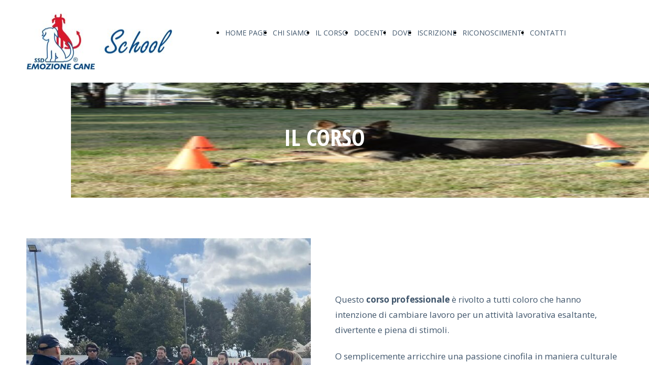

--- FILE ---
content_type: text/html; charset=UTF-8
request_url: https://www.scuoladiformazioneemozionecane.com/il-corso
body_size: 5711
content:
<!doctype html><html lang="it"> <head><title>Formazione addestratore educatore cinofilo - scuoladiformazioneemozionecane</title><meta name="description" content="Corsi di formazione per educatore e addestratore cinofilo." /><meta charset="utf-8" /><link rel="preconnect" href="https://static.supersite.aruba.it" crossorigin><link rel="dns-prefetch" href="https://static.supersite.aruba.it/"><link rel="preconnect" href="https://files.supersite.aruba.it"><meta property="og:title" content="Formazione addestratore educatore cinofilo - scuoladiformazioneemozionecane"/><meta property="og:description" content="Corsi di formazione per educatore e addestratore cinofilo." /><meta name="fragment" content="!"/><meta property="og:site_name" content="scuoladiformazioneemozionecane"><meta property="og:url" content="https://www.scuoladiformazioneemozionecane.com/it/il-corso"/> <meta name="twitter:title" content="Formazione addestratore educatore cinofilo - scuoladiformazioneemozionecane"/> <meta name="twitter:description" content="Corsi di formazione per educatore e addestratore cinofilo." /> <meta name="robots" content="all" /><meta name="revisit-after" content="10 days" /><meta name="viewport" content="width=1024" /><link rel="stylesheet" href="//editor.supersite.aruba.it/css/animations.css?v=444" /><style>.style_000000001{font-size:14px;font-family:Roboto; color:rgb(119,119,119);} .style_000000002{ font-size:16px; font-family:Roboto; color:rgb(255,255,255);} .style_000000003{ font-size:48px; font-family:Roboto; color:rgb(255,255,255);} .style_000000004{ font-size:16px; font-family:Roboto; color:rgb(33,33,33);} .style_000000006{ font-size:48px; font-family:Roboto; color:rgb(0,0,0);} .style_000000007{ font-size:14px; font-family:Roboto; color:rgb(255,255,255);} .style_000000005{ font-size:22px; font-family:Roboto; color:rgb(33,33,33);}</style><style>#mc5 a, #mc5 a:link, #mc5 a:active, #mc5 a:visited{ color: blue; text-decoration:none; transition: 0.2s all ease-in-out; -webkit-transition: 0.2s all ease-in-out; -moz-transition: 0.2s all ease-in-out; -ms-transition: 0.2s all ease-in-out; } #mc5 a:hover{ color: blue; text-decoration:none;}</style> <link id="fontstyle" href="/fontstyle.css?c=5224" rel="stylesheet" /><link href="https://fonts.googleapis.com/css?family=Open+Sans:n,b,i,bi%7COpen+Sans+Condensed:n,b,i,bi&display=swap" rel="stylesheet" /> <link href="/public/favicon.png" rel="icon" type="image/x-icon" /><link rel="canonical" href="https://www.scuoladiformazioneemozionecane.com/il-corso"/><style>html{-webkit-text-size-adjust: 100%;}*{ margin:0;}#mc5 h1,#mc5 h2,#mc5 h3,#mc5 h4,#mc5 h5,#mc5 h6{font-weight: 400;}body, #website {font-size: 16px;overflow-x: hidden;overflow-y: hidden;overflow-y:auto;background: #FFFFFF;margin: 0;font-family:'Open Sans',sans-serif; position: absolute; top: 0px; left: 0px; width: 100%; height: 100%; -webkit-overflow-scrolling: touch;}div, span {max-height: 200000px;}.testoc{line-height: 1.2; vertical-align:top;}.testoc span > span > a, .testoc span > font > span > a {display:inline-block}body.flazioNoScroll{overflow: hidden !important;}body *::-webkit-scrollbar { width: 8px;}body *::-webkit-scrollbar-thumb { border-radius: 15px; background: rgba(153, 156, 161, 0.8);}body *::-webkit-scrollbar-track { border-radius: 5px; border: 1px solid rgba(255,255,255,0.1); background: rgba(0,0,0,0.1);} .yscrollbar { position: absolute; top: 0; right: 0; width: 10px; background: red; z-index:30000; -webkit-border-radius: 15px; -moz-border-radius: 15px; border-radius: 15px; /* Background */ background: rgba(0, 0, 0, 0.2); /* Border bottom light */ border-bottom: 1px solid rgba(255, 255, 255, 0.1); /* Inner top shadow */ -moz-box-shadow: inset 0 3px 5px rgba(0, 0, 0, 0.1); -webkit-box-shadow: inset 0 3px 5px rgba(0, 0, 0, 0.1); box-shadow: inset 0 3px 5px rgba(0, 0, 0, 0.1); } .yscroller { background: #bbd; position: relative; top: 0; left: 0; width:100%; height:70px; cursor: pointer; } .yscroller:hover { background: #bbd; position: relative; top: 0; left: 0; cursor: pointer; -webkit-border-radius: 15px; -moz-border-radius: 15px; border-radius: 15px; } .yscroller:active { background: #003399; position: relative; top: 0; left: 0; width:100%; height:70px; cursor: pointer; } body.overflow_recaptha{ height: auto !important; overflow: scroll !important;}div#mc5.popup:after { content: ""; position: fixed; display: block; background: rgba(0,0,0,0.6); width: 100%; height: 100%; top: 0px; left: 0px; z-index: 2000;} </style> <script src="https://static.supersite.aruba.it/cookieb/cb.js"></script> <script> let website_id = 498402; _sckFlazio = []; document.addEventListener("DOMContentLoaded", function() { let flaziocb = new FlazioCB(website_id, false, ''); }); </script> <script>window.requestUri = "/il-corso?";window.pages_cache = 1;titoloSito = "scuoladiformazioneemozionecane";function queueCookieFun(fun, type) { if(typeof _sckFlazio !== "undefined") _sckFlazio.push({"script": fun, "type": type}); else{ fun(); } }</script><style type='text/css' id='aruba'> h1,h2,h3,h4,h5,h6 { margin: 0; line-height: 1.2em; padding-bottom: .4em; font-weight: 600; } </style><script type="application/ld+json">{ "@context": "http://schema.org", "@type": "WebSite", "name": "scuoladiformazioneemozionecane", "url": "http://www.scuoladiformazioneemozionecane.com"}</script> <link rel="preload" as="script" href="//static.supersite.aruba.it/js/jquery.js"><link rel="preload" as="script" href="//static.supersite.aruba.it/componenti/mainPushHF.js?version='225-191'"><script fetchpriority="high" src="//static.supersite.aruba.it/componenti/mainPushHF.js?version='225-191'"></script><script>window["flazioBasePath"] = "//static.supersite.aruba.it";window["custom_cookie_path"] = "https://static.supersite.aruba.it/cookieb";</script></head><body> <div id="website"> <link rel="stylesheet" href="//www.scuoladiformazioneemozionecane.com/customstyle.css"><script src="//flazio.org/componenti/js/jquery.js"></script><div id="aCC5" style="position:absolute; z-index:100; left: 50%; top: 0;"><div id="mc5" style="position:absolute; z-index:150; left: -500px; top: 0px;"><div data-type="element" style="z-index:1;position:absolute; top:0px;left:0px;width:100vw;height:163px"><div class="rettangolo" style="opacity:1;display:block; border-radius:0px;border-width:0px;border-color: #000000; background-color:#FFFFFF; width:100%; height:100%;"></div></div><div data-type="footer" style="z-index:2;position:absolute; top:3421px;left:0px;width:100vw;height:119px"><div class="rettangolo" style="opacity:1;display:block; border-radius:0px;border-width:0px;border-color: #000000; background-color:#001D3B; width:100%; height:100%;"></div></div><div data-type="element" style="z-index:3;position:absolute; top:25px;left:-88px;width:304px;height:113px"><a class="internal" href="/home"><img style="width:304px;height:113px" src="https://files.supersite.aruba.it/media/28010_97924d2251650f7806d6f3fc26076ac3666e7980.jpeg/v1/w_304,h_0/9a6902c1-8f3e-4ce5-be42-df3711456cdb.jpg" alt="9a6902c1-8f3e-4ce5-be42-df3711456cdb" title="9a6902c1-8f3e-4ce5-be42-df3711456cdb" ></a></div><div data-type="footer" style="z-index:996;position:absolute; top:3446px;left:-88px;width:1175px;height:51px"><p style="line-height:1.82;text-align:center;letter-spacing:normal;font-weight:400;text-shadow:none;" class="style_3772703771924395609"><span style="line-height:1.82;text-align:center;letter-spacing:normal;font-weight:400;text-shadow:none;" class="style_3772703771924395609"> © 2023 Società Sportiva Dilettantistica Emozione Cane a r.l. - Tutti i diritti sono riservati </span></p></div><div data-type="element" style="z-index:5;position:absolute; top:50px;left:264px;width:829px;height:30px"><div class="show-menu"> </div><ul style="font-size: 14px;font-family: Open Sans;display: flex;" class="nav menu"><li style="line-height:30px;margin-right: 0px;padding-right: 12px;"><a style="color: #40566C;" title="HOME PAGE" href="/" >HOME PAGE</a></li><li style="line-height:30px;margin-right: 0px;padding-right: 12px;"><a style="color: #40566C;" title="CHI SIAMO" href="/chi-siamo" >CHI SIAMO</a></li><li style="line-height:30px;margin-right: 0px;padding-right: 12px;"><a style="color: #40566C;" title="IL CORSO" href="/il-corso" >IL CORSO</a></li><li style="line-height:30px;margin-right: 0px;padding-right: 12px;"><a style="color: #40566C;" title="DOCENTI" href="/docenti" >DOCENTI</a></li><li style="line-height:30px;margin-right: 0px;padding-right: 12px;"><a style="color: #40566C;" title="DOVE" href="/dove" >DOVE</a></li><li style="line-height:30px;margin-right: 0px;padding-right: 12px;"><a style="color: #40566C;" title="ISCRIZIONE" href="/iscrizione" >ISCRIZIONE</a></li><li style="line-height:30px;margin-right: 0px;padding-right: 12px;"><a style="color: #40566C;" title="RICONOSCIMENTI" href="/riconoscimenti" >RICONOSCIMENTI</a></li><li style="line-height:30px;margin-right: 0px;padding-right: 12px;"><a style="color: #40566C;" title="CONTATTI" href="/contatti" >CONTATTI</a></li></ul></div><div data-type="footer" style="z-index:994;position:absolute; top:3493px;left:-88px;width:1175px;height:43px"><p style="text-align:center;" class="style_596886456236179053"><span style="text-align:center;" class="style_596886456236179053"><span style="text-align:center;line-height:1.47;letter-spacing:normal;font-weight:400;text-shadow:none;" class="style_269277219627518935"><a href="privacy-policy" style="line-height:1.47;text-align:center;letter-spacing:normal;font-weight:400;text-shadow:none;" class="style_269277219627518935"><span style="line-height:1.47;text-align:center;letter-spacing:normal;font-weight:400;text-shadow:none;" class="style_269277219627518935">Informativa sulla Privacy</span></a></span><span style="text-align:center;line-height:1.47;letter-spacing:normal;font-weight:400;text-shadow:none;" class="style_269277219627518935"><a href="cookie-policy" style="line-height:1.47;text-align:center;letter-spacing:normal;font-weight:400;text-shadow:none;" class="style_269277219627518935"><span style="line-height:1.47;text-align:center;letter-spacing:normal;font-weight:400;text-shadow:none;" class="style_269277219627518935">Informativa sui Cookie</span></a></span></span></p></div><div data-type="element" style="z-index:7;position:absolute; top:163px;left:0px;width:100vw;height:227px"><div class="rettangolo" style="opacity:1;display:block; border-radius:0px;border-width:0px;border-color: #000000; background-color:#001D3B; width:100%; height:100%;"></div></div><div data-type="element" style="z-index:8;position:absolute; top:163px;left:0px;width:100vw;height:227px"><img style="position:absolute; width:100vw;height:227px" src="https://files.supersite.aruba.it/media/28010_3c3f90b6a49e3e6b4d3fb4050b57aa12ce0b25d1.jpeg/v1/w_0,h_227/44614762-04a4-43eb-b98f-a77e3dfdc452.jpg" alt="44614762-04a4-43eb-b98f-a77e3dfdc452" title="44614762-04a4-43eb-b98f-a77e3dfdc452" ></div><div data-type="element" style="z-index:991;position:absolute; top:243px;left:-88px;width:1175px;height:75px"><h2 style=" text-align: center;"><span style="line-height:1.2;text-align:center;letter-spacing:normal;font-weight:700;text-shadow:none;" class="style_1911871279990920689"> IL CORSO </span></h2></div><div data-type="element" style="z-index:10;position:absolute; top:390px;left:0px;width:100vw;height:812px"><div class="rettangolo" style="opacity:1;display:block; border-radius:0px;border-width:0px;border-color: #000000; background-color:#FFFFFF; width:100%; height:100%;"></div></div><div data-type="element" style="z-index:11;position:absolute; top:470px;left:-88px;width:561px;height:652px"><img style="position:absolute; width:561px;height:652px" src="https://files.supersite.aruba.it/media/28010_28be1e827c4bea3d49bc1d41d35fac3c993247c4.jpeg/v1/w_0,h_652/7909ed10-541e-46fc-9d19-d339c7e538cc.jpg" alt="7909ed10-541e-46fc-9d19-d339c7e538cc" title="7909ed10-541e-46fc-9d19-d339c7e538cc" ></div><div data-type="element" style="z-index:988;position:absolute; top:576px;left:521px;width:566px;height:546px"><p class="style_330072112541914260" style="font-weight:400;letter-spacing:normal;line-height:1.82;text-align:left;text-shadow:none;"><span class="style_330072112541914260" style="font-weight:400;letter-spacing:normal;line-height:1.82;text-align:left;text-shadow:none;">Questo <strong>corso professionale </strong>è rivolto a tutti coloro che hanno intenzione di cambiare lavoro per un attività lavorativa esaltante, divertente e piena di stimoli.</span></p><p>&nbsp;</p><p class="style_330072112541914260" style="font-weight:400;letter-spacing:normal;line-height:1.82;text-align:left;text-shadow:none;"><span class="style_330072112541914260" style="font-weight:400;letter-spacing:normal;line-height:1.82;text-align:left;text-shadow:none;">O semplicemente arricchire una passione cinofila in maniera culturale e piacevole.</span><br><span class="style_330072112541914260" style="font-weight:400;letter-spacing:normal;line-height:1.82;text-align:left;text-shadow:none;">Lo scopo dei nostri corsi è trasferire ai corsisti:</span></p><p class="style_330072112541914260" style="font-weight:400;letter-spacing:normal;line-height:1.82;text-align:left;text-shadow:none;">&nbsp;</p><p class="style_330072112541914260" style="font-weight:400;letter-spacing:normal;line-height:1.82;text-align:left;text-shadow:none;"><span class="style_330072112541914260" style="font-weight:400;letter-spacing:normal;line-height:1.82;text-align:left;text-shadow:none;"><strong>- CONOSCENZA</strong></span></p><p class="style_330072112541914260" style="font-weight:400;letter-spacing:normal;line-height:1.82;text-align:left;text-shadow:none;"><span class="style_330072112541914260" style="font-weight:400;letter-spacing:normal;line-height:1.82;text-align:left;text-shadow:none;"><strong>- COMPETENZA</strong></span></p><p class="style_330072112541914260" style="font-weight:400;letter-spacing:normal;line-height:1.82;text-align:left;text-shadow:none;"><strong>- ABILITA'</strong></p></div><div data-type="element" style="z-index:13;position:absolute; top:812px;left:521px;width:56px;height:56px"><a class="external2" href="https://files.supersite.aruba.it/media/28010_3f309b4da318e176f62184325927497550f1cbd9.svg"><img style="width:56px;height:56px" src="https://files.supersite.aruba.it/media/28010_3f309b4da318e176f62184325927497550f1cbd9.svg" alt="556644.svg" title="556644.svg" ></a></div><div data-type="element" style="z-index:14;position:absolute; top:892px;left:521px;width:56px;height:56px"><a class="external2" href="https://files.supersite.aruba.it/media/28010_3f309b4da318e176f62184325927497550f1cbd9.svg"><img style="width:56px;height:56px" src="https://files.supersite.aruba.it/media/28010_3f309b4da318e176f62184325927497550f1cbd9.svg" alt="327783.svg" title="327783.svg" ></a></div><div data-type="element" style="z-index:15;position:absolute; top:1202px;left:0px;width:100vw;height:817px"><div class="rettangolo" style="opacity:1;display:block; border-radius:0px;border-width:0px;border-color: #000000; background-color:#FFFFFF; width:100%; height:100%;"></div></div><div data-type="element" style="z-index:984;position:absolute; top:1202px;left:17px;width:965px;height:75px"><h2 style=" text-align: center;"><span style="line-height:1.2;text-align:center;letter-spacing:normal;font-weight:700;text-shadow:none;" class="style_1213832481782504969"> OBIETTIVI FORMATIVI </span></h2></div><div data-type="element" style="z-index:983;position:absolute; top:1269px;left:17px;width:965px;height:251px"><p style="line-height:1.82;text-align:center;letter-spacing:normal;font-weight:400;text-shadow:none;" class="style_330072112541914260"><span style="line-height:1.82;text-align:center;letter-spacing:normal;font-weight:400;text-shadow:none;" class="style_330072112541914260"> Le attività formative che frequenterai sono finalizzate all'acquisizione delle conoscenze teoriche e pratiche della cinofilia attraverso tecniche di formazione efficaci,&nbsp; che ti porteranno verso l'indipendenza operativa nel lavoro dell'Addestratore/Educatore Cinofilo.</span></p><p style="line-height:1.82;text-align:center;letter-spacing:normal;font-weight:400;text-shadow:none;" class="style_330072112541914260"><span style="line-height:1.82;text-align:center;letter-spacing:normal;font-weight:400;text-shadow:none;" class="style_330072112541914260">Il corso nello specifico intende promuovere lo sviluppo di specifiche conoscenze e capacità quali:</span></p><p style="line-height:1.82;text-align:center;letter-spacing:normal;font-weight:400;text-shadow:none;" class="style_330072112541914260"><span style="line-height:1.82;text-align:center;letter-spacing:normal;font-weight:400;text-shadow:none;" class="style_330072112541914260">• Rilevazione, analisi e valutazione delle problematiche cane-padrone;</span></p><p style="line-height:1.82;text-align:center;letter-spacing:normal;font-weight:400;text-shadow:none;" class="style_330072112541914260"><span style="line-height:1.82;text-align:center;letter-spacing:normal;font-weight:400;text-shadow:none;" class="style_330072112541914260">• Uso di modalità, tecniche e strumenti volti alla promozione del benessere del cane e all'insegnamento degli sport cinofili </span></p></div><div data-type="element" style="z-index:18;position:absolute; top:1623px;left:-88px;width:561px;height:315px"><img style="position:absolute; width:561px;height:315px" src="https://files.supersite.aruba.it/media/28010_842e222c67a77fb8cf84f56ad6172888e004d4be.jpeg/v1/w_561,h_0/5418d9e4-b68c-4a78-977b-6f620f972d75.jpg" alt="5418d9e4-b68c-4a78-977b-6f620f972d75" title="5418d9e4-b68c-4a78-977b-6f620f972d75" ></div><div data-type="element" style="z-index:19;position:absolute; top:1623px;left:521px;width:561px;height:316px"><img style="position:absolute; width:561px;height:316px" src="https://files.supersite.aruba.it/media/28010_cbb7de7b76eb4e4ecfbf9fa042e0bf58bb65af9d.jpeg/v1/w_561,h_0/4f02e18e-cb4b-442c-8e30-ec845b306adb.jpeg" alt="4f02e18e-cb4b-442c-8e30-ec845b306adb.jpeg" title="4f02e18e-cb4b-442c-8e30-ec845b306adb.jpeg" ></div><div data-type="element" style="z-index:20;position:absolute; top:1965px;left:0px;width:100vw;height:517px"><div class="rettangolo" style="opacity:1;display:block; border-radius:0px;border-width:0px;border-color: #000000; background-color:#FFFFFF; width:100%; height:100%;"></div></div><div data-type="element" style="z-index:979;position:absolute; top:1998px;left:-11px;width:1029px;height:75px"><h2 style=" text-align: center;"><span style="line-height:1.2;text-align:center;letter-spacing:normal;font-weight:700;text-shadow:none;" class="style_1213832481782504969"> OPPORTUITÀ DI LAVORO </span></h2></div><div data-type="element" style="z-index:978;position:absolute; top:2085px;left:-15px;width:1029px;height:295px"><p style="line-height:1.82;text-align:center;letter-spacing:normal;font-weight:400;text-shadow:none;" class="style_330072112541914260"><span style="line-height:1.82;text-align:center;letter-spacing:normal;font-weight:400;text-shadow:none;" class="style_330072112541914260"> Grazie al nostro corso potrai ambire a vari tipi di lavoro in ambito cinofilo come:</span></p><p style="line-height:1.82;text-align:center;letter-spacing:normal;font-weight:400;text-shadow:none;" class="style_330072112541914260"><span style="line-height:1.82;text-align:center;letter-spacing:normal;font-weight:400;text-shadow:none;" class="style_330072112541914260"> - Addestratore cinofilo a domicilio</span></p><p style="line-height:1.82;text-align:center;letter-spacing:normal;font-weight:400;text-shadow:none;" class="style_330072112541914260"><span style="line-height:1.82;text-align:center;letter-spacing:normal;font-weight:400;text-shadow:none;" class="style_330072112541914260">- Preparatore di cani sportivi</span></p><p style="line-height:1.82;text-align:center;letter-spacing:normal;font-weight:400;text-shadow:none;" class="style_330072112541914260"><span style="line-height:1.82;text-align:center;letter-spacing:normal;font-weight:400;text-shadow:none;" class="style_330072112541914260">- Direttore Tecnico in un centro cinofilo</span></p><p style="line-height:1.82;text-align:center;letter-spacing:normal;font-weight:400;text-shadow:none;" class="style_330072112541914260"><span style="line-height:1.82;text-align:center;letter-spacing:normal;font-weight:400;text-shadow:none;" class="style_330072112541914260">- Educatore cinofilo presso un canile</span></p><p style="line-height:1.82;text-align:center;letter-spacing:normal;font-weight:400;text-shadow:none;" class="style_330072112541914260"><span style="line-height:1.82;text-align:center;letter-spacing:normal;font-weight:400;text-shadow:none;" class="style_330072112541914260">- Maggiori crediti nei concorsi delle forze dell'ordine (reparto cinofila)</span></p><p style="line-height:1.82;text-align:center;letter-spacing:normal;font-weight:400;text-shadow:none;" class="style_330072112541914260"><span style="line-height:1.82;text-align:center;letter-spacing:normal;font-weight:400;text-shadow:none;" class="style_330072112541914260">- Responsabile pensione per cani o asilo</span></p><p style="line-height:1.82;text-align:center;letter-spacing:normal;font-weight:400;text-shadow:none;" class="style_330072112541914260"><span style="line-height:1.82;text-align:center;letter-spacing:normal;font-weight:400;text-shadow:none;" class="style_330072112541914260"> - Istruttore cinofilo presso un centro sportivo-Educatore cinofilo presso un centro cinofilo</span></p></div><div data-type="element" style="z-index:977;position:absolute; top:2405px;left:-88px;width:1175px;height:67px"><h2 style=" text-align: center;"><span style="line-height:1.2;text-align:center;letter-spacing:normal;font-weight:700;text-shadow:none;" class="style_1213832481782504969"> NELLO SPECIFICO... </span></h2></div><div data-type="element" style="z-index:24;position:absolute; top:2490px;left:0px;width:100vw;height:534px"><div class="rettangolo" style="opacity:1;display:block; border-radius:0px;border-width:0px;border-color: #000000; background-color:#FFFFFF; width:100%; height:100%;"></div></div><div data-type="element" style="z-index:25;position:absolute; top:2585px;left:-88px;width:358px;height:201px"><a class="internal" href="/home"><img style="width:358px;height:201px" src="https://files.supersite.aruba.it/media/28010_dbbc708cd035686be800c7a89c129cd1988d0cf9.jpeg/v1/w_358,h_0/8ad4e57b-4a73-48f5-8ae4-7d7139aa5818.jpg" alt="8ad4e57b-4a73-48f5-8ae4-7d7139aa5818" title="8ad4e57b-4a73-48f5-8ae4-7d7139aa5818" ></a></div><div data-type="element" style="z-index:26;position:absolute; top:2585px;left:318px;width:358px;height:201px"><a class="internal" href="/home"><img style="width:358px;height:201px" src="https://files.supersite.aruba.it/media/28010_fe5d40b3e87b767af31556b11c33bb140fb4f6aa.jpeg/v1/w_358,h_0/dacbe536-06e1-4254-b177-b43469703b77.jpg" alt="dacbe536-06e1-4254-b177-b43469703b77" title="dacbe536-06e1-4254-b177-b43469703b77" ></a></div><div data-type="element" style="z-index:27;position:absolute; top:2585px;left:724px;width:358px;height:201px"><a class="internal" href="/home"><img style="width:358px;height:201px" src="https://files.supersite.aruba.it/media/28010_feaf61d5fedf460ff68ff91e6005f501023aea68.jpeg/v1/w_358,h_0/1a5ffe9c-7347-4ef9-9b75-3b37589bb179.jpeg" alt="1a5ffe9c-7347-4ef9-9b75-3b37589bb179.jpeg" title="1a5ffe9c-7347-4ef9-9b75-3b37589bb179.jpeg" ></a></div><div data-type="element" style="z-index:972;position:absolute; top:2802px;left:-88.000007629395px;width:363px;height:55px"><h4><a href="programma-cef"><span class="style_2941447640311532996" style="letter-spacing:normal;line-height:1.3;text-align:left;text-shadow:none;"><strong><u>PROGRAMMA</u></strong></span></a></h4></div><div data-type="element" style="z-index:971;position:absolute; top:2802px;left:318px;width:363px;height:55px"><h4 style=" text-align: left;"> <span style="line-height:1.3;text-align:left;letter-spacing:normal;font-weight:700;text-shadow:none;" class="style_2941447640311532996"><a href="docenti" target="_self" style="line-height:1.3;text-align:left;letter-spacing:normal;font-weight:700;text-shadow:none;" class="style_2941447640311532996"><span style="line-height:1.3;text-align:left;letter-spacing:normal;font-weight:700;text-shadow:none;" class="style_2941447640311532996"><u>DOCENTI</u></span></a></span> </h4></div><div data-type="element" style="z-index:970;position:absolute; top:2802px;left:724px;width:363px;height:55px"><h4 style=" text-align: left;"> <span style="line-height:1.3;text-align:left;letter-spacing:normal;font-weight:700;text-shadow:none;" class="style_2941447640311532996"><a href="riconoscimenti" target="_self" style="line-height:1.3;text-align:left;letter-spacing:normal;font-weight:700;text-shadow:none;" class="style_2941447640311532996"><span style="line-height:1.3;text-align:left;letter-spacing:normal;font-weight:700;text-shadow:none;" class="style_2941447640311532996"><u>RICONOSCIMENTI</u></span></a></span> </h4></div><div data-type="element" style="z-index:969;position:absolute; top:2849px;left:-88px;width:363px;height:51px"><p style="line-height:1.82;text-align:left;letter-spacing:normal;font-weight:400;text-shadow:none;" class="style_330072112541914260"><span style="line-height:1.82;text-align:left;letter-spacing:normal;font-weight:400;text-shadow:none;" class="style_330072112541914260"> Materie, giorni e orari... </span></p></div><div data-type="element" style="z-index:968;position:absolute; top:2849px;left:318px;width:363px;height:114px"><p style="line-height:1.82;text-align:left;letter-spacing:normal;font-weight:400;text-shadow:none;" class="style_330072112541914260"><span style="line-height:1.82;text-align:left;letter-spacing:normal;font-weight:400;text-shadow:none;" class="style_330072112541914260"> Insegnati qualificati e professionali ti guideranno lungo il percorso formativo. Scopri chi sono...</span></p></div><div data-type="element" style="z-index:967;position:absolute; top:2849px;left:724px;width:363px;height:51px"><p style="line-height:1.82;text-align:left;letter-spacing:normal;font-weight:400;text-shadow:none;" class="style_330072112541914260"><span style="line-height:1.82;text-align:left;letter-spacing:normal;font-weight:400;text-shadow:none;" class="style_330072112541914260"> Esame e certificazioni che rilasciamo... </span></p></div><div data-type="element" style="z-index:34;position:absolute; top:3023px;left:0px;width:100vw;height:279px"><div class="rettangolo" style="opacity:1;display:block; border-radius:0px;border-width:0px;border-color: #000000; background-color:#001D3B; width:100%; height:100%;"></div></div><div data-type="element" style="z-index:35;position:absolute; top:3103px;left:71px;width:40px;height:32px"><a class="external2" href="https://files.supersite.aruba.it/media/28010_5796bcd04f26ef5e42fcda70c230822aed832fb2.svg"><img style="width:40px;height:32px" src="https://files.supersite.aruba.it/media/28010_5796bcd04f26ef5e42fcda70c230822aed832fb2.svg" alt="384290.svg" title="384290.svg" ></a></div><div data-type="element" style="z-index:36;position:absolute; top:3103px;left:478px;width:39px;height:32px"><a class="external2" href="https://files.supersite.aruba.it/media/28010_ec362b97a26f4b8fc4f0b48c88486db2c298dd5e.svg"><img style="width:39px;height:32px" src="https://files.supersite.aruba.it/media/28010_ec362b97a26f4b8fc4f0b48c88486db2c298dd5e.svg" alt="886613.svg" title="886613.svg" ></a></div><div data-type="element" style="z-index:37;position:absolute; top:3103px;left:885px;width:37px;height:36px"><a class="external2" href="https://files.supersite.aruba.it/media/28010_49b1899d78d2e13953521cb5b7d1c32d65a8890e.svg"><img style="width:37px;height:36px" src="https://files.supersite.aruba.it/media/28010_49b1899d78d2e13953521cb5b7d1c32d65a8890e.svg" alt="624109.svg" title="624109.svg" ></a></div><div data-type="element" style="z-index:962;position:absolute; top:3159px;left:-88px;width:363px;height:83px"><p class="style_3772703771924395609" style="line-height:1.82;text-align:center;letter-spacing:normal;font-weight:400;text-shadow:none;"><span style="line-height:1.82;text-align:center;letter-spacing:normal;font-weight:400;text-shadow:none;" class="style_3772703771924395609">Via Mimnermo Snc</span></p><p class="style_3772703771924395609" style="line-height:1.82;text-align:center;letter-spacing:normal;font-weight:400;text-shadow:none;"><span style="line-height:1.82;text-align:center;letter-spacing:normal;font-weight:400;text-shadow:none;" class="style_3772703771924395609">Roma</span></p></div><div data-type="element" style="z-index:961;position:absolute; top:3159px;left:318px;width:363px;height:51px"><p style="text-align:center;" class="style_596886456236179053"><span style="text-align:center;" class="style_596886456236179053"><span style="text-align:center;line-height:1.76;letter-spacing:normal;font-weight:400;text-shadow:none;" class="style_439617829027222363"></span><span style="text-align:center;line-height:1.76;letter-spacing:normal;font-weight:400;text-shadow:none;" class="style_3772703771924395609"><a class="style_3772703771924395609" href="mailto:info@emozionecane.it" style="line-height:1.82;text-align:center;letter-spacing:normal;font-weight:400;text-shadow:none;"><span style="line-height:1.82;text-align:center;letter-spacing:normal;font-weight:400;text-shadow:none;" class="style_3772703771924395609">info@emozionecane.it</span></a></span></span></p></div><div data-type="element" style="z-index:40;position:absolute; top:3163px;left:724px;width:358px;height:31px"><div class="show-menu"> </div><ul style="font-size: 17px;font-family: Open Sans;" class="nav menu"><li style="line-height:31px;"><a style="color: #FFFFFF;" title=" 347 54 999 31 " href="/tel:+393475499931" > 347 54 999 31 </a></li></ul></div><div data-type="element" style="z-index:41;position:absolute; top:3302px;left:0px;width:100vw;height:119px"><div class="rettangolo" style="opacity:1;display:block; border-radius:0px;border-width:0px;border-color: #000000; background-color:#001D3B; width:100%; height:100%;"></div></div><div data-type="element" style="z-index:958;position:absolute; top:3327px;left:-88px;width:1175px;height:51px"><p style="line-height:1.82;text-align:center;letter-spacing:normal;font-weight:400;text-shadow:none;" class="style_3772703771924395609"><span style="line-height:1.82;text-align:center;letter-spacing:normal;font-weight:400;text-shadow:none;" class="style_3772703771924395609"> © 2023 Società Sportiva Dilettantistica Emozione Cane a r.l. - Tutti i diritti sono riservati </span></p></div><div data-type="element" style="z-index:957;position:absolute; top:3374px;left:-88px;width:1175px;height:43px"><p style="text-align:center;" class="style_596886456236179053"><span style="text-align:center;" class="style_596886456236179053"><span style="text-align:center;line-height:1.47;letter-spacing:normal;font-weight:400;text-shadow:none;" class="style_269277219627518935"><a href="privacy-policy" style="line-height:1.47;text-align:center;letter-spacing:normal;font-weight:400;text-shadow:none;" class="style_269277219627518935"><span style="line-height:1.47;text-align:center;letter-spacing:normal;font-weight:400;text-shadow:none;" class="style_269277219627518935">Informativa sulla Privacy</span></a></span><span style="text-align:center;line-height:1.47;letter-spacing:normal;font-weight:400;text-shadow:none;" class="style_269277219627518935"><a href="cookie-policy" style="line-height:1.47;text-align:center;letter-spacing:normal;font-weight:400;text-shadow:none;" class="style_269277219627518935"><span style="line-height:1.47;text-align:center;letter-spacing:normal;font-weight:400;text-shadow:none;" class="style_269277219627518935">Informativa sui Cookie</span></a></span></span></p></div></div></div> </div> <div id="fb_pixel"></div> <script> function getCookie(cname) { var name = cname + "="; var ca = document.cookie.split(';'); for (var i = 0; i < ca.length; i++) { var c = ca[i]; while (c.charAt(0) == ' ') c = c.substring(1); if (c.indexOf(name) == 0) return c.substring(name.length, c.length); } return "";}; </script> </body></html>

--- FILE ---
content_type: text/css
request_url: https://www.scuoladiformazioneemozionecane.com/fontstyle.css?c=5224
body_size: 294
content:
.style_269277219627518935{		font-family:Open Sans;		font-size:15px;		color:rgb(223, 227, 231);}.style_596886456236179053{		font-family:Open Sans;		font-size:16px;		color:rgb(0, 0, 0);}.style_3772703771924395609{		font-family:Open Sans;		font-size:17px;		color:rgb(223, 227, 231);}.style_439617829027222363{		font-family:Open Sans;		font-size:17px;		color:rgb(0, 0, 0);}.style_1911871279990920689{		font-family:Open Sans Condensed;		font-size:45.696px;		color:rgb(255, 255, 255);}.style_330072112541914260{		font-family:Open Sans;		font-size:17px;		color:rgb(64, 86, 108);}.style_2941447640311532996{		font-family:Open Sans Condensed;		font-size:27.032px;		color:rgb(0, 29, 59);}.style_1213832481782504969{		font-family:Open Sans Condensed;		font-size:45.696px;		color:rgb(0, 29, 59);}.style_1281359951113807852{		font-family:Open Sans;		font-size:16px;		color:rgb(64, 86, 108);}.style_734681908552432995{		font-family:Open Sans;		font-size:17px;		color:rgb(0, 29, 59);}.style_1911684458660137098{		font-family:Open Sans Condensed;		font-size:35.152px;		color:rgb(0, 29, 59);}.style_152789339193061865{		font-family:Open Sans Condensed;		font-size:18px;		color:rgb(0, 29, 59);}.style_3111605554556262631{		font-family:Open Sans Condensed;		font-size:17.6px;		color:rgb(64, 86, 108);}.style_3513146775985362376{		font-family:Open Sans;		font-size:17px;		color:rgb(255, 255, 255);}.style_2203583367942931440{		font-family:Open Sans;		font-size:15.4545px;		color:rgb(64, 86, 108);}.style_3657371583965110320{		font-family:Open Sans Condensed;		font-size:59.408px;		color:rgb(255, 255, 255);}.style_632970628680785370{		font-family:Open Sans Condensed;		font-size:18.9091px;		color:rgb(0, 29, 59);}.style_1536070539494405880{		font-family:Open Sans;		font-size:17px;		color:rgb(192, 80, 77);}

--- FILE ---
content_type: image/svg+xml
request_url: https://files.supersite.aruba.it/media/28010_3f309b4da318e176f62184325927497550f1cbd9.svg
body_size: 585
content:
<svg width="56" height="56" viewBox="0 0 56 56" fill="none" xmlns="http://www.w3.org/2000/svg">
<path fill-rule="evenodd" clip-rule="evenodd" d="M28 56C43.464 56 56 43.464 56 28C56 12.536 43.464 0 28 0C12.536 0 0 12.536 0 28C0 43.464 12.536 56 28 56ZM23.0628 37.6728C23.4728 38.0892 24.0281 38.3213 24.6093 38.3213C24.6245 38.3213 24.6375 38.3213 24.6527 38.3234C25.2491 38.3103 25.8131 38.0544 26.2143 37.612L40.9842 21.3456C41.7888 20.4564 41.7238 19.0857 40.8367 18.2811C39.9541 17.4786 38.5833 17.5415 37.7743 18.4285L24.5464 32.9967L18.1526 26.4988C17.3132 25.6443 15.9403 25.6356 15.0858 26.4728C14.2313 27.3143 14.2204 28.685 15.0598 29.5396L23.0628 37.6728Z" fill="white" fill-opacity="1"/>
</svg>


--- FILE ---
content_type: image/svg+xml
request_url: https://files.supersite.aruba.it/media/28010_49b1899d78d2e13953521cb5b7d1c32d65a8890e.svg
body_size: 1818
content:
<svg width="37" height="36" xmlns="http://www.w3.org/2000/svg">
  <g fill="none" fill-rule="evenodd">
    <path d="M34.231 26.641l-4.445-4.599-.012-.013a3.155 3.155 0 0 0-4.465 0l-2.029 2.03a2.392 2.392 0 0 1-3.383 0l-.001-.002-7.058-6.89a2.392 2.392 0 0 1 0-3.383l2.03-2.029a3.16 3.16 0 0 0 0-4.465l-4.465-4.464a3.16 3.16 0 0 0-4.464 0L4.45 4.314l-.135.135a11.378 11.378 0 0 0 .001 16.101l12.199 12.032c4.439 4.439 11.627 4.455 16.084.016.025-.023 1.602-1.476 1.625-1.499a3.16 3.16 0 0 0 .007-4.458z" fill="#FFF"/>
    <path d="M34.231 26.641l-4.445-4.599-.012-.013a3.155 3.155 0 0 0-4.465 0l-2.029 2.03a2.392 2.392 0 0 1-3.383 0l-.001-.002-7.058-6.89a2.392 2.392 0 0 1 0-3.383l2.03-2.029a3.16 3.16 0 0 0 0-4.465l-4.465-4.464a3.16 3.16 0 0 0-4.464 0L4.45 4.314l-.135.135a11.378 11.378 0 0 0 .001 16.101l12.199 12.032c4.439 4.439 11.627 4.455 16.084.016.025-.023 1.602-1.476 1.625-1.499a3.16 3.16 0 0 0 .007-4.458zM7.427 4.314c.41-.41 1.078-.41 1.488 0l4.465 4.465a1.052 1.052 0 0 1 0 1.488l-.744.744-5.953-5.953.744-.744zm10.575 26.779L5.803 19.061a9.274 9.274 0 0 1-.58-12.487l5.932 5.932a4.5 4.5 0 0 0 .197 6.15l7.058 6.892a4.493 4.493 0 0 0 6.148.195l5.931 5.931a9.251 9.251 0 0 1-12.487-.581zm14.746-1.495l-.707.652-5.988-5.988.744-.745a1.052 1.052 0 0 1 1.483-.005l4.456 4.61c.406.407.41 1.065.012 1.476zM19.01 0a1.052 1.052 0 0 0 0 2.105c8.704 0 15.785 7.081 15.785 15.785a1.053 1.053 0 0 0 2.105 0C36.9 8.002 28.899 0 19.01 0z" fill="#000"/>
    <path d="M19.01 4.209a1.052 1.052 0 0 0 0 2.105c6.383 0 11.576 5.193 11.576 11.576a1.052 1.052 0 0 0 2.105 0c0-7.544-6.137-13.681-13.681-13.681z" fill="#000"/>
    <path d="M19.01 8.419a1.052 1.052 0 0 0 0 2.104c4.062 0 7.367 3.305 7.367 7.367a1.052 1.052 0 0 0 2.104 0c0-5.223-4.248-9.471-9.471-9.471z" fill="#000"/>
    <path d="M19.01 12.628a1.052 1.052 0 0 0 0 2.105 3.16 3.16 0 0 1 3.157 3.157 1.053 1.053 0 0 0 2.105 0 5.267 5.267 0 0 0-5.262-5.262z" fill="#000"/>
  </g>
</svg>
